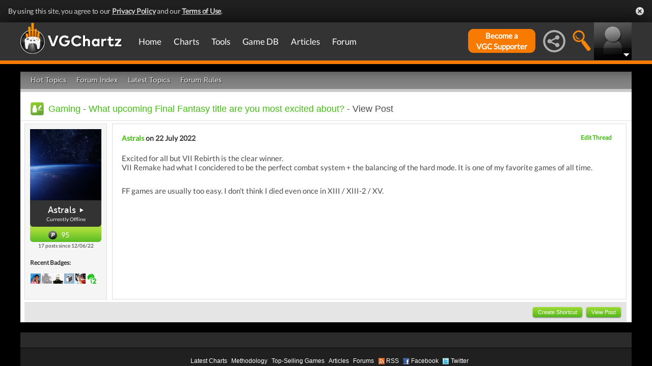

--- FILE ---
content_type: text/html; charset=UTF-8
request_url: https://gamrconnect.vgchartz.com/post.php?id=9391066
body_size: 19210
content:
<!DOCTYPE html>
<html id="XF" lang="en-US" dir="LTR" itemscope>
  <head>
    <title>What upcoming Final Fantasy title are you most excited about?</title>

    <base href="https://gamrconnect.vgchartz.com/" />    
		<meta content="text/html; charset=UTF-8" http-equiv="Content-type"/>
    <meta name="viewport" content="user-scalable=no, width=device-width, initial-scale=1.0" />    <meta name="apple-mobile-web-app-capable" content="yes" />
    <meta http-equiv="X-UA-Compatible" content="IE=Edge" />
    <meta http-equiv="Content-Security-Policy" content="upgrade-insecure-requests" />
    <meta name="google-site-verification" content="4J-ohFOExhky4T8zKx5Nz04hdjbaxo52B6qVrLlM8o0" />
	
    
	<link rel="apple-touch-icon" sizes="180x180" href="https://gamrconnect.vgchartz.com/favicons/apple-touch-icon.png?v=bORleoLrKj">
	<link rel="icon" type="image/png" sizes="32x32" href="https://gamrconnect.vgchartz.com/favicons/favicon-32x32.png?v=bORleoLrKj">
	<link rel="icon" type="image/png" sizes="192x192" href="https://gamrconnect.vgchartz.com/favicons/android-chrome-192x192.png?v=bORleoLrKj">
	<link rel="icon" type="image/png" sizes="16x16" href="https://gamrconnect.vgchartz.com/favicons/favicon-16x16.png?v=bORleoLrKj">
	<link rel="manifest" href="https://gamrconnect.vgchartz.com/favicons/site.webmanifest?v=bORleoLrKj">
	<link rel="mask-icon" href="https://gamrconnect.vgchartz.com/favicons/safari-pinned-tab.svg?v=bORleoLrKj" color="#5bbad5">
	<link rel="shortcut icon" href="https://gamrconnect.vgchartz.com/favicons/favicon.ico?v=bORleoLrKj">
	<meta name="msapplication-TileColor" content="#ffffff" />
	<meta name="msapplication-TileImage" content="https://gamrconnect.vgchartz.com/favicons/mstile-144x144.png?v=bORleoLrKj" />
	<meta name="msapplication-config" content="https://gamrconnect.vgchartz.com/favicons/browserconfig.xml?v=bORleoLrKj" />
	<meta name="theme-color" content="#ffffff" />
    <meta name="description" content="Excited for all but VII Rebirth is the clear winner. VII Remake had what I concidered to be the perfect combat system + the balancing of the hard..." />
	<meta name="keywords" content="What upcoming Final Fantasy title are you most excited about?" />
    <meta name="author" content="Astrals" />

    <!-- Google / Search Engine Tags -->
    <meta itemprop="name" content="What upcoming Final Fantasy title are you most excited about?" />
    <meta itemprop="description" content="Excited for all but VII Rebirth is the clear winner. VII Remake had what I concidered to be the perfect combat system + the balancing of the hard..." />

   <!-- To Do >
	 <link rel="canonical" href="">
	   
    <meta property="fb:page_id" content="">
    <meta property="og:image" content="">
    <meta property="og:url" content="">
    <meta property="og:site_name" content="">

    <meta name="twitter:card" content="summary">?
    <meta name="twitter:url" content="">
    <meta name="twitter:image" content="">
    <meta name="twitter:site" content="">
   -->

    <!-- Facebook Meta Tags -->
	<meta property="og:site_name" content="VGChartz" />
    <meta property="og:url" content="https://gamrconnect.vgchartz.com/post.php?id=9391066" />
    <meta property="og:type" content="article" />
    <meta property="og:title" content="What upcoming Final Fantasy title are you most excited about?" />
	<meta property="og:image" content="https://www.vgchartz.com/avatars/Astrals_425.png" />
    <meta property="og:description" content="Excited for all but VII Rebirth is the clear winner. VII Remake had what I concidered to be the perfect combat system + the balancing of the hard..." />


    <!-- Twitter Meta Tags -->
	<meta name="twitter:card" content="summary" />
	<meta name="twitter:creator" content="@VGChartz" />
    <meta name="twitter:title" content="What upcoming Final Fantasy title are you most excited about?" />
	<meta name="twitter:image" content="https://www.vgchartz.com/avatars/Astrals_425.png" />
    <meta name="twitter:description" content="Excited for all but VII Rebirth is the clear winner. VII Remake had what I concidered to be the perfect combat system + the balancing of the hard..." />
	
	<meta property="article:published_time" content="2022-07-22" />
	<meta property="article:modified_time" content="2022-07-22" />
	<meta property="article:section" content="article" />
	<meta property="article:tag" content="What upcoming Final Fantasy title are you most excited about?" />
	
  <link rel="stylesheet" href="https://www.vgchartz.com/assets/bootstrap3/css/bootstrap.min.css?assetVersion=1.99037"  type="text/css" />
  <link rel="stylesheet" href="https://www.vgchartz.com/assets/bootstrap3/css/bootstrap-theme.min.css?assetVersion=1.99037"  type="text/css" />     
  <link rel="stylesheet" href="https://www.vgchartz.com/assets/css/mocassin.css?assetVersion=1.99037"  type="text/css" />
  <link rel="stylesheet" href="https://www.vgchartz.com/assets/css/mocassin-r.css?assetVersion=1.99037"  type="text/css" />
  <link rel="stylesheet" href="https://www.vgchartz.com/assets/css/hover-min.css?assetVersion=1.99037"  type="text/css" />
  <link rel="stylesheet" href="https://www.vgchartz.com/articles/adminnew/assets/css/jquery.autocomplete.css?assetVersion=1.99037"  type="text/css" />
  <link rel="stylesheet" href="https://www.vgchartz.com/assets/css/jquery-1.12.0-rc.1-ui.css?assetVersion=1.99037"  type="text/css" />
	<link rel="stylesheet" href="https://www.vgchartz.com/assets/css/jquery-1.12.1-ui.css?assetVersion=1.99037"  type="text/css" />
  <link rel="stylesheet" href="https://www.vgchartz.com/assets/css/font-lato.css?assetVersion=1.99037"  type="text/css" />
  <link rel="stylesheet" href="https://www.vgchartz.com/assets/css/jPaginator.css?assetVersion=1.99037" type="text/css" />
  <link rel="stylesheet" href="https://www.vgchartz.com/assets/css/jquery.alerts.css?assetVersion=1.99037" type="text/css" />
  <link rel="stylesheet" href="https://www.vgchartz.com/assets/css/slidebars/slidebars.min.css?assetVersion=1.99037" type="text/css">
  <link rel="stylesheet" href="https://www.vgchartz.com/assets/css/gc-settings.css?assetVersion=1.99037" type="text/css" />
  <link rel="stylesheet" href="https://gamrconnect.vgchartz.com/gcadmin/assets/css/gc-admin.css?assetVersion=1.99037" type="text/css" />
  <link rel="stylesheet" href="https://www.vgchartz.com/assets/css/bootstrap-select.min.css?assetVersion=1.99037" type="text/css" />
  <link rel="stylesheet" href="https://www.vgchartz.com/assets/css/bootstrapSelect.css?assetVersion=1.99037" type="text/css" />
	<link rel="stylesheet" href="https://www.vgchartz.com/assets/css/bootstrap-datepicker3.standalone.css?assetVersion=1.99037" type="text/css" />
 	<link rel="stylesheet" href="https://www.vgchartz.com/assets/css/jquery.popr.css?assetVersion=1.99037" type="text/css" />
 	<link rel="stylesheet" href="https://www.vgchartz.com/assets/css/netliva_switch.css?assetVersion=1.99037" type="text/css" />
	<link rel="stylesheet" href="https://www.vgchartz.com/assets/css/colorbox.css?assetVersion=1.99037" type="text/css" />
	<link class="vgc-theme" data-css="gc-dashboard" rel="stylesheet" href="https://www.vgchartz.com/assets/css/gc-dashboard_standard.css?assetVersion=1.99037" type="text/css" />
  <link class="vgc-theme" data-css="scrolltabs" rel="stylesheet" href="https://www.vgchartz.com/assets/css/scrolltabs_standard.css?assetVersion=1.99037" type="text/css" />			
  <link class="vgc-theme" data-css="vgc-tabs" rel="stylesheet" href="https://www.vgchartz.com/assets/css/vgc-tabs_standard.css?assetVersion=1.99037" type="text/css" />
  <link class="vgc-theme" data-css="master-v3c" rel="stylesheet" href="https://www.vgchartz.com/assets/css/master-v3c_standard.css?assetVersion=1.99037" type="text/css" />
  <link class="vgc-theme" data-css="gc-forums" rel="stylesheet" href="https://www.vgchartz.com/assets/css/gc-forums_standard.css?assetVersion=1.99037" type="text/css" />
  <link class="vgc-theme" data-css="gc-forums-responsive" rel="stylesheet" href="https://www.vgchartz.com/assets/css/gc-forums-responsive_standard.css?assetVersion=1.99037" type="text/css" />
  <link class="vgc-theme" data-css="main" rel="stylesheet" href="https://www.vgchartz.com/assets/css/main_standard.css?assetVersion=1.99037" type="text/css" />
  <link class="vgc-theme" data-css="gc-master" rel="stylesheet" href="https://www.vgchartz.com/assets/css/gc-master_standard.css?assetVersion=1.99037" type="text/css" />
  <link class="vgc-theme" data-css="gc-master-responsive" rel="stylesheet" href="https://www.vgchartz.com/assets/css/gc-master-responsive_standard.css?assetVersion=1.99037" type="text/css" />
  <link class="vgc-theme" data-css="hpSalesBox-v2" rel="stylesheet" href="https://www.vgchartz.com/assets/css/hpSalesBox-v2_standard.css?assetVersion=1.99037" type="text/css" />
	<link rel="stylesheet" href="https://www.vgchartz.com/assets/css/ui-lightness/jquery-ui-1.8.1.custom.css" type="text/css" />
  <link rel="stylesheet" href="https://www.vgchartz.com/assets/css/global_footer.css?assetVersion=1.99037" type="text/css" />
    <style>
      .spoiler {
        border: 1px solid #ff0000;
        background-color: #f5f5f5;;
        border-radius: 5px;
        margin-top: 5px;
        margin-bottom: 5px;
      }
      .spoiler:hover {
        background-color: white;
      }
      .spoiler-toggle {
        font-weight: bold;
        cursor: default;
        padding: 5px;
        font-size: 12px;
        color: #ff0000;
      }
      .spoiler-text {
        padding: 5px;
      }
    </style>
</head>


  <body >
      <!--scripts. Adverts AND adson. -->
      <!-- Venatus Market Ad-Manager (vgchartz.com) -->
      <script>
          (function(){
              document.write("<div id='vmv3-ad-manager' style='display:none'></div>");
              document.getElementById("vmv3-ad-manager").innerHTML="<iframe id='vmv3-frm' src='javascript:\"<html><body></body></html>\" width='0' height='0' data-mode='scan' data-site-id='5b11330346e0fb00017cd841'></iframe>";
              var a=document.getElementById("vmv3-frm");
              a=a.contentWindow?a.contentWindow:a.contentDocument;
              a.document.open();
              a.document.write("<script src='https://hb.vntsm.com/v3/live/ad-manager.min.js' type='text/javascript' async>" + "</scr" + "ipt>");
              a.document.close();
          })();
      </script>
      <!-- / Venatus Market Ad-Manager (vgchartz.com) -->	  
      <script src="https://www.vgchartz.com/assets/js/urchin.js"></script>
      <script>
          _uacct = "UA-2243248-1";
          urchinTracker();
      </script>
	  
      <script>
          var _qevents = _qevents || [];
          (function() {
              var elem = document.createElement("script");
              elem.src = (document.location.protocol == "https:" ? "https://secure" : "http://edge") + ".quantserve.com/quant.js";
              elem.async = true;
              elem.type = "text/javascript";
              var scpt = document.getElementsByTagName("script")[0];
              scpt.parentNode.insertBefore(elem, scpt);
          })();
          _qevents.push({
              qacct:"p-caA2vpL1Ek8_c"
          });
      </script>
	  
      <script>
          var _comscore = _comscore || [];
          _comscore.push({ c1: "2", c2: "6035334" });
          (function() {
              var s = document.createElement("script"), el = document.getElementsByTagName("script")[0]; 
	            s.async = true;
              s.src = (document.location.protocol == "https:" ? "https://sb" : "http://b") + ".scorecardresearch.com/beacon.js";
              el.parentNode.insertBefore(s, el);
          })();
      </script>
	  
      <script src="https://www.vgchartz.com/assets/js/vgcfunctions.js?assetVersion=1.99037"></script>
      <script src="https://www.vgchartz.com/assets/js/functions_v4.js?assetVersion=1.99037"></script>
      <script src="https://www.vgchartz.com/assets/js/jquery-3.4.1.min.js"></script>
       	
      <script>
	        jQuery.browser = {};
	  	    (function () {
	  	        jQuery.browser.msie = false;
	  	        jQuery.browser.version = 0;
	  	        if (navigator.userAgent.match(/MSIE ([0-9]+)\./)) {
	  	            jQuery.browser.msie = true;
	  	            jQuery.browser.version = RegExp.$1;
	  	        }
	  	    })();
	    </script>
	
      <script src="https://www.vgchartz.com/assets/bootstrap3/js/bootstrap.min.js?assetVersion=1.99037"></script>
			<script src="https://www.vgchartz.com/assets/js/jquery-1.12.1-ui.js?assetVersion=1.99037"></script>	 
      <script src="https://www.vgchartz.com/assets/js/fontawesome.js?assetVersion=1.99037"></script>
      <script src="https://www.vgchartz.com/assets/js/jquery.alerts.js?assetVersion=1.99037"></script>
      <script src="https://www.vgchartz.com/assets/js/autoresize.jquery.min.js?assetVersion=1.99037"></script>
      <script src="https://www.vgchartz.com/assets/js/jPaginator.min.js?assetVersion=1.99037"></script>
      <script src="https://www.vgchartz.com/assets/js/mocassin.js?assetVersion=1.99037"></script> 
      <script src="https://www.vgchartz.com/assets/js/tinymce/js/tinymce/jquery.tinymce.min.js?assetVersion=1.99037"></script>
			<script src="https://www.vgchartz.com/assets/js/jquery.validate.min.js?assetVersion=1.99037"></script> 
			
      <script src="https://www.vgchartz.com/assets/js/sweetalert.min.js"></script>
      <script src="https://www.vgchartz.com/assets/js/jquery-migrate-3.3.0.min.js"></script>
      <script src="https://www.vgchartz.com/assets/js/jquery.popr.js?assetVersion=1.99037"></script>
	    <script src="https://www.vgchartz.com/assets/js/jquery.tools.min.js?assetVersion=1.99037"></script>
	    <script src="https://www.vgchartz.com/assets/js/jquery.scrolltabs.js?assetVersion=1.99037"></script>
      <script src="https://www.vgchartz.com/assets/js/jquery.mousewheel.js?assetVersion=1.99037"></script>
			<script src="https://www.vgchartz.com/assets/js/bootstrap-select.js?assetVersion=1.99037"></script>
			<script src="https://www.vgchartz.com/assets/js/bootstrap-datepicker.min.js?assetVersion=1.99037"></script>
			<script src="https://www.vgchartz.com/assets/js/netliva_switch.js?assetVersion=1.99037"></script>

      <script>
        $(document).ready(function(){  var didScroll;
					var lastScrollTop = 0;
					var delta = 5;
					var navbarHeight = $("#additional_news").outerHeight();

					$(".mainOutsideContainer").scroll(function(event){
					  didScroll = true;
					});

					setInterval(function() {
					  if (didScroll) {
					    hasScrolled();
					    didScroll = false;
					  }
					}, 250);

					function hasScrolled() {
				    var st = $(".mainOutsideContainer").scrollTop();
						var adheight = $("#topAdContainer").css("height");
						if (typeof adheight == "undefined")
						  adheight=0;
            var margintop="-" + (parseInt($("#mainContainerSub").css("margin-top")) + parseInt(adheight) + 15) + "px";
				    // Make sure they scroll more than delta
				    if(Math.abs(lastScrollTop - st) <= delta)
				        return;
  
				    // If they scrolled down and are past the navbar, add class .nav-up.
				    // This is necessary so you never see what is "behind" the navbar.
						if (st <= 70) {
						  $("#additional_news").removeClass("news-scroll-up").addClass("news-scroll-down");
							$("#content").css("padding-top","5px");
							$(".news-scroll-down").css("margin-top", "auto");
						}
						else {
						  if (st > lastScrollTop) {
							  //scrolling down								
								$("#additional_news").removeClass("news-scroll-up").addClass("news-scroll-down");
			          $("#content").css("padding-top","5px");
								$(".news-scroll-down").css("margin-top", "auto");
							}
							else {
								//else, scrolling up
								//fixed position because we are scrolling up 
							  $("#additional_news").removeClass("news-scroll-down").addClass("news-scroll-up");
								$("#content").css("padding-top","125px");
								
								$(".news-scroll-up").css("margin-top", margintop);
						  }
						}
						if ($(".news-scroll-up").length)
						  $(".news-scroll-up").width($("#content").width());  
		
				    lastScrollTop = st;
					}		$("#mobile-menu-icon").on("click", function(){
              $("#mainMenu").toggleClass("visible");
          });
          $(".hasSubMenu").on("click", function(){
              if ($("#mainMenu").hasClass("visible")) {
                  $(this).parent().toggleClass("hover");
                  if ($(this).hasClass("no-heading")){
                      $(this).parent().children().find("div.links").toggleClass("hover");
                  }
              }
          });
          $(".subMenu .heading>a").on("click", function(){
              console.log($(this).parent().parent().children("div.links").html());
              $(this).parent().parent().children("div.links").toggleClass("hover");
          });
          $("#buddyTabsList").find("a").click(function (e) {
              e.preventDefault();
              $(this).tab("show");
          });
          $("#buddyIconImg").on("click", function(){
              console.log("viewport", $(window).width());
              if ($(window).width() < 992){
                  $("#buddyContainer").removeClass("detached narrow").css("top", "inherit").css("left", "inherit");
                  console.log($("#buddyContainer").css("top"));
                  $("#detach-buddy").removeClass("fa-times").addClass("fa-external-link");
              }
          });
          $("#detach-buddy").on("click", function(){
              $detachButton = $(this);
              $buddyContainer = $("#buddyContainer");
              $buddyContainer.toggleClass("detached");
              $("#mainContainerSub").toggleClass("detached");
              $("#buddyIconBox").toggleClass("detached");
              if ($buddyContainer.hasClass("detached")){
                  $buddyContainer.addClass("narrow");
                  $buddyContainer.attr("style", "top: 90px;");
                  $detachButton.removeClass("fa-external-link").addClass("fa-times");
              } else {
                  $buddyContainer.attr("style", "");
                  $buddyContainer.removeClass("narrow");
                  $detachButton.removeClass("fa-times").addClass("fa-external-link");
              }
              save_position();
          });
          $("#buddy-size").on("click", function(){
              $(this).parents("#buddyContainer").toggleClass("narrow");
              save_position();
          });
          $("#buddyContainer").find(".buddyHeader").on("mousedown", function(e) {
              $buddyBox = $(this).parent();
              oldLeft = e.pageX;
              oldTop = e.pageY;
              oldElementLeft = $(".buddyHeader").offset().left;
              oldElementTop = $(".buddyHeader").offset().top;
              if ($buddyBox.hasClass("detached")) {
                  $buddyBox.addClass("draggable").on("mousemove", function (e) {
                      offsetLeft = oldLeft - e.pageX;
                      offsetTop = oldTop - e.pageY;

                      $(".draggable").offset({
                          top: oldElementTop - offsetTop,
                          left: oldElementLeft - offsetLeft
                      }).on("mouseup", function () {
                          $buddyBox.removeClass("draggable");
                          $buddyBox.unbind();
                      });
                  });
              }
              e.preventDefault();
          }).on("mouseup", function() {
              $(".draggable").unbind();
              $(".draggable").removeClass("draggable");
              save_position();
          });
          $("#socialMediaIconBox").on("click", function(){
              $("#subBar").hide();
              $("#subBarSearch").hide();
              $("#subBarSocial").slideDown(500);
          });
          $("#searchIconBox").on("click", function(){
              $("#subBar").hide();
              $("#subBarSocial").hide();
              $("#subBarSearch").slideDown(500);
          });
					
					$("#blue-theme").on("click", function(){
						$(".vgc-theme").each(function() {
							cssFile=$(this).data("css");
							cssBClass=cssFile + "_blue";
							cssDClass=cssFile + "_dark";
							if ($("." + cssBClass).length > 0)
                $("." + cssBClass).prop("disabled", false);
							else {
								cssPath=$(this).attr("href");
								cssPath=cssPath.substr(0, cssPath.lastIndexOf("/")) + "/";                                
							  $("<link class='" + cssBClass + "' href='" + cssPath + cssFile + "_blue.css?assetVersion=1.99037' rel='stylesheet'>").appendTo("head"); 
							}
							if ($("." + cssDClass).length > 0)
							  $("." + cssDClass).prop("disabled", true);
						});
						$("#searchIconBox img").attr("src", "https://www.vgchartz.com/assets/images/search-icon_blue.png");
						if($(".shipchart_3ds").length)
						  $(".shipchart_3ds").attr("src", "https://www.vgchartz.com//images/3DS_console.png");
						$.ajax({
							type: "GET",
							url: "https://www.vgchartz.com/assets/includes/responsive/set_sitetheme.php", 
							data: {sitetheme: 2},
							dataType: "jsonp"
						});
					});
					
					$("#dark-theme").on("click", function(){
						$(".vgc-theme").each(function() {
							cssFile=$(this).data("css");
							cssBClass=cssFile + "_blue";
							cssDClass=cssFile + "_dark";
							if ($("." + cssDClass).length > 0)
                $("." + cssDClass).prop("disabled", false);
							else {
								cssPath=$(this).attr("href");
								cssPath=cssPath.substr(0, cssPath.lastIndexOf("/")) + "/";                            
							  $("<link class='" + cssDClass + "' href='" + cssPath + cssFile + "_dark.css?assetVersion=1.99037' rel='stylesheet'>").appendTo("head");
							}
							if ($("." + cssBClass).length > 0)
							  $("." + cssBClass).prop("disabled", true);
						});
						$("#searchIconBox img").attr("src", "https://www.vgchartz.com/assets/images/search-icon.png");
						if($(".shipchart_3ds").length)
						  $(".shipchart_3ds").attr("src", "https://www.vgchartz.com//images/3DS_console_dark.png");
						$.ajax({
							type: "GET",
							url: "https://www.vgchartz.com/assets/includes/responsive/set_sitetheme.php", 
							data: {sitetheme: 1},
							dataType: "jsonp"
						});
					});
					
					$("#standard-theme").on("click", function(){
						$(".vgc-theme").each(function() {
							cssFile=$(this).data("css");
							cssBClass=cssFile + "_blue";
							cssDClass=cssFile + "_dark";							
							if ($("." + cssDClass).length > 0)
                $("." + cssDClass).prop("disabled", true);
							if ($("." + cssBClass).length > 0)
                $("." + cssBClass).prop("disabled", true);	
						});	
						$("#searchIconBox img").attr("src", "https://www.vgchartz.com/assets/images/search-icon.png");
						if($(".shipchart_3ds").length)
						  $(".shipchart_3ds").attr("src", "https://www.vgchartz.com//images/3DS_console.png");
						$.ajax({
							type: "GET",
							url: "https://www.vgchartz.com/assets/includes/responsive/set_sitetheme.php", 
							data: {sitetheme: 0},
							dataType: "jsonp"
						});				
				  });
											
          $(window).resize(function() {
              lineLoop("lines", 5);
          });		
        
          $(function(){
              $(".spoiler-text").hide();
              $(".spoiler-toggle").click(function(){
                  $(this).next().toggle();
              }); // end spoiler-toggle
          }); // end function
					        
          function save_position(){
              detached = ($("#buddyContainer").hasClass("detached")) ? 1 : 0;
              narrow = ($("#buddyContainer").hasClass("narrow")) ? 1 : 0;
              topPosition = $("#buddyContainer").css("top");
              leftPosition = $("#buddyContainer").css("left");
              $.ajax({
                  method: "post",
                  url: "https://gamrconnect.vgchartz.com/assets/handlers/save_position.php",
                  data: ({
                      "userid" : 0,
                      "detached" : detached,
                      "narrow" : narrow,
                      "topPosition" : topPosition,
                      "leftPosition" : leftPosition
                  }),
                  success: function(data) {
                    //Nothing
                  }
              });
          }
					
          function calculateLineCount(element, i) {
              var textHeight = element.css("height")
              document.getElementById("figcaption" + i.toString()).style.bottom= (textHeight);
              return true
          }
	
          function lineLoop(elementId, num) {
              for (i=0; i < num; i++) {
                  elem=elementId + i.toString();
                  if (document.getElementById(elem)!=null) {
                      calculateLineCount($("#" + elem), i);
                  }
              }
          }
		
          //#lines are used in "top 5" articles heading on front page
          //function is used to calculate number of lines based upon height
          lineLoop("lines", 5);

          //this functionality allows for any <th> heading to become "sortable"
          var getCellValue = function(tr, idx){ 
              return tr.children[idx].dataset.value || tr.children[idx].innerText || tr.children[idx].textContent; 
          };
          var comparer = function(idx, asc) { 
              return function(a, b) {
                  return function(v1, v2) {
                      return v1 !== "" && v2 !== "" && !isNaN(v1) && !isNaN(v2) ? v1 - v2 : v1.toString().localeCompare(v2);
                  }(getCellValue(asc ? a : b, idx), getCellValue(asc ? b : a, idx));
              }
          };
					
          // do the work...
          Array.prototype.slice.call(document.querySelectorAll("th")).forEach(function(th) { 
              th.addEventListener("click", function() {
                  var table = th.parentNode
                  while(table.tagName.toUpperCase() != "TABLE") 
                      table = table.parentNode;
                  Array.prototype.slice.call(table.querySelectorAll("tr:nth-child(n+2)"))
                  .sort(comparer(Array.prototype.slice.call(th.parentNode.children).indexOf(th), this.asc = !this.asc))
                  .forEach(function(tr) { 
                      table.appendChild(tr) 
                  });
              })
          });
						
        }); // end document ready			
    </script><div class="notification-banner" data-banner-type="ccpa">                        
	<div class="notification-banner-inner">               
		<span class="notification-banner-text">By using this site, you agree to our 
			<a href="https://www.beta.vgchartz.com/privacy-policy.php">Privacy Policy</a> and our 
			<a href="https://www.beta.vgchartz.com/terms-of-use.php">Terms of Use</a>.
		</span>                        
		<a class="notification-banner-close">Close</a>                    
	</div>
</div>
<script>
	$(document).ready(function(){
	  $(".notification-banner-close").on("click", function (e){
			$.ajax({
			  url: "https://www.vgchartz.com/assets/includes/responsive/notification_ack.php",
			  dataType: "jsonp"
			});			
	    $(".notification-banner").css("display", "none");
	  });
	});
</script>

 
    <noscript>
        <div style="display:none;">
        <img src="//pixel.quantserve.com/pixel/p-caA2vpL1Ek8_c.gif" style="border: 0;" height="1" width="1" alt="Quantcast"/>
        </div>
    </noscript>
    <noscript>
        <img src="https://b.scorecardresearch.com/p?c1=2&c2=6035334&cv=2.0&cj=1" />
    </noscript>

<div id="topNav">
        <style>

    div.scroll {
        overflow-x: scroll;
        overflow-y: hidden;
    }
    </style>

    <div class="container-fluid" id="menuContainer">
        <div id="menuSubContainer">
            <div class="table-layout" id="menu">
                <div class="table-cell fixed-width-205">
                    <a href="https://www.vgchartz.com/"><img src="https://www.vgchartz.com/assets/images/vgchartz-logo-horizontal.png" alt="horizontal logo" id="logo-horizontal" /></a>
                    <a href="https://www.vgchartz.com/"><img src="https://www.vgchartz.com/assets/images/vgchartz-logo-only.png" alt="logo" id="logo-only" /></a>
                </div>
                <div class="table-cell">
                    <div id="mobile-menu-icon-box" role="navigation">
		            <img src="https://www.vgchartz.com/assets/images/menu-icon.png" alt="menu icon" id="mobile-menu-icon" />
		    </div>
                    <div id="mainMenuContainer"><ul id="mainMenu" class="nav" role="navigation">
                            <li><a href="https://gamrconnect.vgchartz.com/">Home</a></li>
                            <li>
                                <a href="https://www.vgchartz.com/analysis/platform_totals/	                                " class="hasSubMenu">Charts</a>

				
                                <div class="subMenuArrow"><img src="https://www.vgchartz.com/assets/images/sub-menu-arrow.gif" alt="menu arrow" /></div>
                                <div class="subMenuWrapper charts">
                                    <div class="subMenu table-layout">
                                        <div class="table-row">
                                            <div class="heading table-cell-desktop" role="navigation">
                                                <a href="#">Latest Charts</a>
                                            </div>
                                            <div class="col-md-12 links first">
                                                <div class="row">
                                                    <div class="col-md-6">
                                                        <ul>
                                                            <li><a href="https://www.vgchartz.com/tools/hw_date.php">Hardware</a></li>
                                                        </ul>
                                                    </div>
                                                    <div class="col-md-6">
                                                        <ul>
                                                            <li><a href="https://www.vgchartz.com/articles/?category_story=Latest+Charts">Software</a></li>
                                                        </ul>
                                                    </div>
                                                </div>
                                            </div>
                                        </div>
                                        <div class="table-row">
                                            <div class="heading table-cell-desktop" role="navigation">
                                                <a href="#">Platform Totals</a>
                                            </div>
                                            <div class="links col-md-12">
                                                <ul>
                                                    <li><a href="https://www.vgchartz.com/charts/platform_totals/Hardware.php/">Hardware</a></li>
                                                    <li><a href="https://www.vgchartz.com/charts/platform_totals/Software.php/">Software</a></li>
                                                    <li><a href="https://www.vgchartz.com/charts/platform_totals/TieRatio.php/">Tie-Ratio</a></li>
                                                </ul>
                                            </div>
                                        </div>
                                        <div class="table-row">
                                            <div class="heading table-cell-desktop" role="navigation">
                                                <a href="#">Software</a>
                                            </div>
                                            <div class="links col-md-12">
                                                <ul>
                                                    <li><a href="https://www.vgchartz.com/gamedb/">Game Totals</a></li>
                                                </ul>
                                            </div>
                                        </div>
                                        <div class="table-row">
                                            <div class="heading table-cell-desktop" role="navigation">
                                                <a href="#">Legacy</a>
                                            </div>
                                            <div class="links col-md-12">
                                                <div class="row">
                                                    <div class="col-md-6">
                                                        <ul>
                                                            <li><a href="https://www.vgchartz.com/weekly/">Weekly Chart Index</a></li>
                                                            <li><a href="https://www.vgchartz.com/yearly/">Yearly Chart Index</a></li>
                                                        </ul>
                                                    </div>
                                                    <div class="col-md-6">
                                                        <ul>
                                                            <li><a href="https://www.vgchartz.com/preorders/">Pre-order Chart Index</a></li>
                                                        </ul>
                                                    </div>
                                                </div>
                                            </div>
                                        </div>
                                    </div>
                                </div>
                            </li>
                            <li>
<a href="https://www.vgchartz.com/tools/hw_date.php                                " class="hasSubMenu no-heading">Tools</a>
                                <div class="subMenuArrow"><img src="https://www.vgchartz.com/assets/images/sub-menu-arrow.gif" alt="menu arrow"  /></div>
                                <div class="subMenuWrapper tools">
                                    <div class="subMenu table-layout">
                                        <div class="table-row">
                                            <div class="col-md-12 links first">
                                                <ul>
                                                    <li><a href="https://www.vgchartz.com/tools/hw_date.php">Hardware by Date</a></li>
                                                    <li><a href="https://www.vgchartz.com/tools/hw_yoy.php">Hardware Year-on-Year</a></li>
                                                    <li><a href="https://www.vgchartz.com/tools/game_comparison.php">Game Comparison</a></li>
                                                    <li><a href="https://www.vgchartz.com/predictions/index.php">Prediction League</a></li>
                                                </ul>
                                            </div>
                                        </div>
                                    </div>
                                </div>
                            </li>
                            <li>
<a href="https://www.vgchartz.com/gamedb/                                " class="hasSubMenu">Game&nbsp;DB</a>
                                <div class="subMenuArrow"><img src="https://www.vgchartz.com/assets/images/sub-menu-arrow.gif" alt="menu arrow" /></div>
                                <div class="subMenuWrapper gameDB">
                                    <div class="subMenu table-layout">
                                        <div class="table-row">
                                            <div class="heading table-cell-desktop" role="navigation">
                                                <a href="#">Games</a>
                                            </div>
                                            <div class="col-md-12 links first">
                                                <div class="row">
                                                    
																	                <div class="col-md-6">
																	                    <ul>
                                                        </ul>
                                                    </div>                                                </div>
                                                <div class="row">
                                                    <div class="col-md-12 seeAll">
                                                        <a href="https://www.vgchartz.com/gamedb/">See All Games</a>
                                                    </div>
                                                </div>
                                            </div>
                                        </div>
                                        <div class="table-row">
                                            <div class="heading table-cell-desktop" role="navigation">
                                                <a href="#">Platforms</a>
                                            </div>
                                            <div class="links col-md-12">
                                                <div class="row">
                                                    <div class="col-md-6">
                                                        <ul>
                                                            <li><a href="https://www.vgchartz.com/games/games.php?console=NS2">Nintendo Switch 2</a></li>
                                                            <li><a href="https://www.vgchartz.com/games/games.php?console=PS5">PlayStation 5</a></li>
                                                            <li><a href="https://www.vgchartz.com/games/games.php?console=XS">Xbox Series X/S</a></li>
																														<li>&nbsp;</li>
                                                        </ul>
                                                    </div>
                                                    <div class="col-md-6">
                                                        <ul>
                                                            <li><a href="https://www.vgchartz.com/games/games.php?console=NS">Nintendo Switch</a></li>
                                                            <li><a href="https://www.vgchartz.com/games/games.php?console=PS4">PlayStation 4</a></li>
                                                            <li><a href="https://www.vgchartz.com/games/games.php?console=XOne">Xbox One</a></li>
                                                        </ul>
                                                    </div>
                                                </div>
                                                <div class="row">
                                                    <div class="col-md-12 seeAll">
                                                        <a href="https://www.vgchartz.com/analysis/platform_totals/">See All Platforms</a>
                                                    </div>
                                                </div>
                                            </div>
                                        </div>
                                        <div class="table-row">
                                            <div class="heading table-cell-desktop" role="navigation">
                                                <a href="#">Quick Links</a>
                                            </div>
                                            <div class="links col-md-12">
                                                <div class="row">
                                                    <div class="col-md-6">
                                                        <ul>
                                                            <li><a href="https://www.vgchartz.com/games/games.php?order=Popular">Popular Games</a></li>
                                                            <li><a href="https://www.vgchartz.com/games/games.php?order=Upcoming">Upcoming Releases</a></li>
                                                        </ul>
                                                    </div>
                                                    <div class="col-md-6">
                                                        <ul>
                                                            <li><a href="https://www.vgchartz.com/games/games.php?order=VGChartzScore">Top Rated</a></li>
                                                            <li><a href="https://www.vgchartz.com/games/games.php?order=LastAdded">Recently Added</a></li>
                                                        </ul>
                                                    </div>
                                                </div>
                                            </div>
                                        </div>
                                    </div>
                                </div>
                            </li>
                            <li>
<a href="https://www.vgchartz.com/articles/                                " class="hasSubMenu no-heading">Articles</a>
                                <div class="subMenuArrow"><img src="https://www.vgchartz.com/assets/images/sub-menu-arrow.gif" alt="menu arrow" /></div>
                                <div class="subMenuWrapper articles">
                                    <div class="subMenu table-layout">
                                        <div class="table-row">
                                            <div class="col-md-12 links first">
                                                <div class="row">
                                                    <div class="col-md-6">
                                                        <ul>
                                                            <li><a href="https://www.vgchartz.com/articles/?category_story=Article">Articles</a></li>
                                                            <li><a href="https://www.vgchartz.com/articles/?category_story=News">News</a></li>
                                                            <li><a href="https://www.vgchartz.com/articles/?category_story=Preview">Previews</a></li>
                                                            <li><a href="https://www.vgchartz.com/articles/?category_story=Latest+Charts">Charts</a></li>
                                                        </ul>
                                                    </div>
                                                    <div class="col-md-6">
                                                        <ul>
                                                            <li><a href="https://www.vgchartz.com/articles/?category_story=Review">Reviews</a></li>
                                                            <li><a href="https://www.vgchartz.com/articles/?category_story=User+Review">User Reviews</a></li>
                                                            <li><a href="https://www.vgchartz.com/articles/?category_story=Sales">Sales</a></li>
                                                            <li><a href="https://www.vgchartz.com/staff.php">Staff</a></li>
                                                        </ul>
                                                    </div>
                                                </div>
                                                <div class="row">
                                                    <div class="col-md-12 seeAll">
                                                        <a href="https://www.vgchartz.com/articles/">See all articles</a>
                                                    </div>
                                                </div>
                                            </div>
                                        </div>
                                    </div>
                                </div>
                            </li>
                            <li>
<a href="https://gamrconnect.vgchartz.com/forum-index.php#content                                " class="hasSubMenu">Forum</a>
                                <div class="subMenuArrow"><img src="https://www.vgchartz.com/assets/images/sub-menu-arrow.gif" alt="menu arrow" /></div>
                                <div class="subMenuWrapper forums">
                                    <div class="subMenu table-layout">
                                                                                <div class="table-row">
                                            <div class="heading table-cell-desktop" role="navigation">
                                                <a href="#">Members</a>
                                            </div>
                                            <div class="links col-md-12">
                                                <div class="row">
                                                    <div class="col-md-6">
                                                        <ul>
                                                            <li><a href="https://gamrconnect.vgchartz.com/members/">Browse Members</a></li>
                                                            <li><a href="https://gamrconnect.vgchartz.com/badges/">Badges</a></li>
                                                        </ul>
                                                    </div>
                                                    <div class="col-md-6">
                                                        <ul>
                                                            <li><a href="https://gamrconnect.vgchartz.com/leaderboard/">Badge Leaderboard</a></li>
                                                        </ul>
                                                    </div>
                                                </div>
                                            </div>
                                        </div>
                                        <div class="table-row">
                                            <div class="heading table-cell-desktop" role="navigation">
                                                <a href="#">Forums</a>
                                            </div>
                                            <div class="links col-md-12">
                                                <div class="row">
                                                    <div class="col-md-6">
                                                        <ul>
                                                            <li><a href="https://gamrconnect.vgchartz.com/forums.php#content">Hot Topics</a></li>
                                                            <li><a href="https://gamrconnect.vgchartz.com/forum-index.php#content">Forum Index</a></li>
                                                            <li><a href="https://gamrconnect.vgchartz.com/latest-topics.php#content">Latest Topics</a></li>
                                                        </ul>
                                                    </div>
                                                    <div class="col-md-6">
                                                        <ul>
                                                                                                                        <li><a href="https://gamrconnect.vgchartz.com/thread.php?id=247191#content">Forum Guidelines</a></li>
                                                        </ul>
                                                    </div>
                                                </div>
                                            </div>
                                        </div>
                                    </div>
                                </div>
                            </li>
                                                    </ul></div> <!-- end Div -->
                </div> <!-- table cell -->
                <div class="table-cell fixed-width-410">
                                            <div id="avatarBox">
                            <div id="avatarImg">
                                <a href="https://www.vgchartz.com/register.php"><img src="https://www.vgchartz.com/avatars/default.jpg" alt="default" /></a>
                            </div>
                            <div id="avatarOverlay"></div>	
                            <div id="userOptionBox">
		
                                <div id="menu_sub_content">
                                    <h4>Existing User Log In</h4>
                                    <form action="https://www.vgchartz.com/login.php" method="POST">
                                        <div class="network_login_text">Username:</div>
                                        <input class="network_login_input" type="text" name="l_username" />
                                        <div class="addClear"></div>
                                        <div class="network_login_text">Password:</div>
                                        <input class="network_login_input" type="password" name="l_password" />
                                        <div class="addClear"></div>
                                        <input type="submit" id="login_button" value="Log in" style="width: 60px; float: right;" />
                                    </form>
                                    <div class="addClear"></div>
                                    <button onClick="location.href='https://www.vgchartz.com/lostpass.php'" id="lost_password_network">Lost password?</button>
                                    <div class="addClear"></div>
                                    <div class="addClear"></div>
                                    <hr style="margin-top: 15px; margin-bottom: 20px;" />
                                    <h4>New User Registration</h4>
                                    <div style="float: left; position: relative;">
                                        <div class="header_avatar_thumbnail" style="max-width: 80px;"><a href="https://www.vgchartz.com/register.php"><img src="https://www.vgchartz.com/avatars/default_80x.jpg" alt="default" /></a></div>
                                    </div>

                                    <div style="float: right; width: 125px;">
                                        <div id="header_username_flag">
                                            <img src="https://www.vgchartz.com/assets/images/network_menu/username_arrow2.gif" alt="menu arrow" /><a href="https://www.vgchartz.com/register.php" id="header_username_link">Sign up today!</a>
                                        </div>
                                        <div class="addClear"></div>
                                        <div style="float: right; margin-top:10px">Register for a free account to gain full access to the VGChartz Network and join our thriving community.</div>
                                        <div class="addClear"></div>
                                        <button onClick="location.href='https://www.vgchartz.com/register.php'" id="get_started_network">Get Started</button>
                                        <div class="addClear"></div>
                                    </div>
                                    <div class="addClear"></div>
                                </div>
                            </div>
                        </div>
                                            <div id="searchIconBox"><img style="width:44px;" src="https://www.vgchartz.com/assets/images/search-icon.png" title="Search" alt="search" /></div>
                                          <div id="socialMediaIconBox"><img src="https://www.vgchartz.com/assets/images/social-media-icon.png" title="Social Media" alt="social media" /></div>
                    <div id="supporterBox"><a href="https://www.vgchartz.com/supporters.php">Become a<br/>VGC Supporter</a></div>                </div>
            </div>
        </div>

    </div>
    <div class="container-fluid" id="subBar">
    </div>        <div id="extraBarsWrapper">
        <div class="container-fluid" id="subBarSocial">
            <div id="menuSubContainer">
                <ul id="socialMedia">
                    <li><a href="https://feeds.feedburner.com/VGChartz" target="_blank"><img src="https://www.vgchartz.com/assets/images/rss-white.png" /></a></li>
                    <li><a href="https://www.facebook.com/VGChartz" target="_blank"><img src="https://www.vgchartz.com/assets/images/facebook-white.png" /></a></li>
                    <li><a href="https://plus.google.com/+Gamrreview/posts" target="_blank"><img src="https://www.vgchartz.com/assets/images/google-plus-white.png" /></a></li>
                    <li><a href="https://twitter.com/VGChartz" target="_blank"><img src="https://www.vgchartz.com/assets/images/twitter-white.png" /></a></li>
                </ul>
            </div>
        </div>
        <div class="container-fluid" id="subBarSearch">
            <div id="menuSubContainer" class="right">
                <div>
                    <form action="https://gamrconnect.vgchartz.com/search.php" method="get">
                        <input type="radio" name="s" id="searchTypeGames" value="games" checked="checked"><label for="searchTypeGames">&nbsp;Games</label>
                        <input type="radio" name="s" id="searchTypeUsers" value="users"><label for="searchTypeUsers">&nbsp;Users</label>
                        <input type="radio" name="s" id="searchTypeTopics" value="topics"><label for="searchTypeTopics">&nbsp;Topics</label>
                        <input type="text" name="q" id="master_search" placeholder="Search for user, game, topic...">&nbsp;
                        <input type="submit" name="submitSearch" id="submitSearch" value="Go">
                    </form>
                </div>
            </div>
        </div>
    </div>    </div>
	
<div class="mainOutsideContainer" style="flex: 1; overflow: auto!important;">

<div class="container-fluid" id="mainContainer">

            <div id="topAdContainer">
            <!-- 728_tag -->
<!-- Venatus Market Placement (VGChartz - Rich Media - 1x1) -->
<div class="vm-placement" data-id="5b11337246e0fb00011b4251" style="display:none"></div>
<!-- / Venatus Market Placement (VGChartz - Rich Media - 1x1) -->

<center>
<!-- Venatus Market Placement (VGChartz - 728x90 Dynamic - 728x90, 970x250, 970x90) -->
<div class="vm-placement" data-id="5b1133c846e0fb0001aa0bcd"></div>
<!-- / Venatus Market Placement (VGChartz - 728x90 Dynamic - 728x90, 970x250, 970x90) -->
</center>


        </div>
        <div id="mainContainerSub" class="page_forum page_forum_report">
    <div id="user_nav_wrap">
    	<ul id="user_nav">
        	<li id="forum_hot_topics">
            	<a href="https://gamrconnect.vgchartz.com/forums.php#content">Hot Topics</a>
            	<img src="https://www.vgchartz.com/assets/images/user_nav_current_arrow.png" alt="" class="current_section_arrow" />
            </li>
            <li id="forum_index">
            	<a href="https://gamrconnect.vgchartz.com/forum-index.php#content">Forum Index</a>
            	<img src="https://www.vgchartz.com/assets/images/user_nav_current_arrow.png" alt="" class="current_section_arrow" />
            </li>
            <li id="forum_latest_topics">
            	<a href="https://gamrconnect.vgchartz.com/latest-topics.php#content">Latest Topics</a>
            	<img src="https://www.vgchartz.com/assets/images/user_nav_current_arrow.png" alt="" class="current_section_arrow" />
            </li>
                        <li id="forum_rules">
            	<a href="https://gamrconnect.vgchartz.com/thread.php?id=247191#content">Forum Rules</a>
            	<img src="https://www.vgchartz.com/assets/images/user_nav_current_arrow.png" alt="" class="current_section_arrow" />
            </li>            
      </ul>
                    
    </div><!-- user_nav_wrap -->
    <div id="forum_header_wrap">
    	<div id="forum_title">
            <h2 class="section_title">
                <a href="https://gamrconnect.vgchartz.com/board/3/gaming/">Gaming</a>
                 - <a href="https://gamrconnect.vgchartz.com/thread/246479/what-upcoming-final-fantasy-title-are-you-most-excited-about/">What upcoming Final Fantasy title are you most excited about?</a>
                 - View Post
             </h2>
        </div><!-- forum_header -->
    </div><!-- end forum_header_wrap -->
    <div id="forum_thread_wrap">
            <div class="forum_post_wrap" id="post_9391066">
                <a name="1" class="anchor"></a>
                <div class="forum_user_info">
                    <div class="user-avatar-wrap">
                        <img src="https://www.vgchartz.com/avatars/Astrals_425_large.png" alt="Astrals" class="forum-user-avatar" /><ul class="member-role-flags"></ul>
                    </div><!-- user-avatar-wrap-->
                    <div class="user-info-wrap">
                        <div class="user-name-wrap">
                            <div class="user-name">
                                <a href="javascript:;" style="color:#ffffff" class="username-info-link">Astrals              </a>
                            </div><!-- user-name-->
                            <div class="user-online-status">Currently Offline                  </div><div class="user-additional-links" style="right: -140px; top: 0px; text-align: left;">
			<ul>
				<li><a href="https://gamrconnect.vgchartz.com/profile/190950/astrals/#content">View Profile</a></li>
				<li><a href="https://gamrconnect.vgchartz.com/profile/190950/astrals/posts/#content">View Posts</a></li>
				
				<li><a href="https://gamrconnect.vgchartz.com/profile/190950/astrals/games/#content">Games Collection</a></li>
				
				
				
				
				
				
			</ul>
		</div>      </div><!-- user-name-wrap -->
                        <div class="addClear"></div>
                        <div class="user-ranking-wrap">            <span class="user-points">95</span>      </div><!-- user-ranking-wrap -->
                    </div><!-- user-info-wrap -->
                    <div class="user-total-posts">
                        17 posts since 12/06/22
                        <div class="mobile-flags"><ul class="member-role-flags"></ul>      </div>
                    </div>
                    <div class="additional-user-info">
                    <div class="user-recent-badges">
                        <h4>Recent Badges:</h4>
                        <ul>
                            <li>
                                <div class="badge_sml">
                                    <img src="https://gamrconnect.vgchartz.com/assets/badge-images/badge-4-53-3.jpg" class="user_badge_small" alt="" />
                                    <div class="badge_tooltip">
                                        <div class="badge_thumbnail forum_badge_thumbnail">
                                            <img src="https://gamrconnect.vgchartz.com/assets/badge-images/badge-4-53-3.jpg" class="forum_badge_img" alt="" />
                                        </div>
                                        <span class="badge_title">Vice Free</span>
                                        <span class="badge_description">Managed to avoid being banned for 6 months.</span>
                                        <img src="https://www.vgchartz.com/assets/images/badge_tooltip_arrow.png" alt="" class="badge_tooltip_arrow" />
                                    </div>
                                </div>
                            </li>
                            <li>
                                <div class="badge_sml">
                                    <img src="https://gamrconnect.vgchartz.com/assets/badge-images/badge-5-36-1.jpg" class="user_badge_small" alt="" />
                                    <div class="badge_tooltip">
                                        <div class="badge_thumbnail forum_badge_thumbnail">
                                            <img src="https://gamrconnect.vgchartz.com/assets/badge-images/badge-5-36-1.jpg" class="forum_badge_img" alt="" />
                                        </div>
                                        <span class="badge_title">Mighty Heart</span>
                                        <span class="badge_description">Logged in on Valentine's Day.</span>
                                        <img src="https://www.vgchartz.com/assets/images/badge_tooltip_arrow.png" alt="" class="badge_tooltip_arrow" />
                                    </div>
                                </div>
                            </li>
                            <li>
                                <div class="badge_sml">
                                    <img src="https://gamrconnect.vgchartz.com/assets/badge-images/badge-4-53-1.jpg" class="user_badge_small" alt="" />
                                    <div class="badge_tooltip">
                                        <div class="badge_thumbnail forum_badge_thumbnail">
                                            <img src="https://gamrconnect.vgchartz.com/assets/badge-images/badge-4-53-1.jpg" class="forum_badge_img" alt="" />
                                        </div>
                                        <span class="badge_title">Escape Artist</span>
                                        <span class="badge_description">Managed to avoid being banned for 1 month.</span>
                                        <img src="https://www.vgchartz.com/assets/images/badge_tooltip_arrow.png" alt="" class="badge_tooltip_arrow" />
                                    </div>
                                </div>
                            </li>
                            <li>
                                <div class="badge_sml">
                                    <img src="https://gamrconnect.vgchartz.com/assets/badge-images/badge-4-23-1.jpg" class="user_badge_small" alt="" />
                                    <div class="badge_tooltip">
                                        <div class="badge_thumbnail forum_badge_thumbnail">
                                            <img src="https://gamrconnect.vgchartz.com/assets/badge-images/badge-4-23-1.jpg" class="forum_badge_img" alt="" />
                                        </div>
                                        <span class="badge_title">1st Birthday</span>
                                        <span class="badge_description">Has been a VGChartz member for over 1 year.</span>
                                        <img src="https://www.vgchartz.com/assets/images/badge_tooltip_arrow.png" alt="" class="badge_tooltip_arrow" />
                                    </div>
                                </div>
                            </li>
                            <li>
                                <div class="badge_sml">
                                    <img src="https://gamrconnect.vgchartz.com/assets/badge-images/badge-4-38-1.jpg" class="user_badge_small" alt="" />
                                    <div class="badge_tooltip">
                                        <div class="badge_thumbnail forum_badge_thumbnail">
                                            <img src="https://gamrconnect.vgchartz.com/assets/badge-images/badge-4-38-1.jpg" class="forum_badge_img" alt="" />
                                        </div>
                                        <span class="badge_title">Mirror Image</span>
                                        <span class="badge_description">Awarded for uploading an avatar.</span>
                                        <img src="https://www.vgchartz.com/assets/images/badge_tooltip_arrow.png" alt="" class="badge_tooltip_arrow" />
                                    </div>
                                </div>
                            </li>
                            <li>
                                <div class="badge_sml">
                                    <img src="https://gamrconnect.vgchartz.com/assets/badge-images/badge-4-23-2.jpg" class="user_badge_small" alt="" />
                                    <div class="badge_tooltip">
                                        <div class="badge_thumbnail forum_badge_thumbnail">
                                            <img src="https://gamrconnect.vgchartz.com/assets/badge-images/badge-4-23-2.jpg" class="forum_badge_img" alt="" />
                                        </div>
                                        <span class="badge_title">2 Years</span>
                                        <span class="badge_description">Has been a VGChartz member for over 2 years.</span>
                                        <img src="https://www.vgchartz.com/assets/images/badge_tooltip_arrow.png" alt="" class="badge_tooltip_arrow" />
                                    </div>
                                </div>
                            </li>  </ul>
                    </div><!-- user-recent-badges-->
        </div><!-- additional-user-info -->
</div><!-- forum_user_info -->
<div class="forum_padding"></div>
        <div class="forum_post_content">
                <div class="post-info">
                     <a href="https://gamrconnect.vgchartz.com/profile/190950/astrals/">Astrals</a> on 22 July 2022
                </div><!-- post_info -->        <div class="moderator-toolbar">
	<a href="https://gamrconnect.vgchartz.com/edit-thread.php?id=246479&postid=9391066" class="edit_thread" style="padding-right:10px;" rel="246479">Edit Thread</a>	</div>
	
                <div class="addClear"></div>
                <div class="post-body" id="9391066"><!DOCTYPE >
<html><body><p>Excited for all but VII Rebirth is the clear winner. <br>VII Remake had what I concidered to be the perfect combat system + the balancing of the hard mode. It is one of my favorite games of all time.</p><p>FF games are usually too easy. I don't think I died even once in XIII / XIII-2 / XV.</p> </body></html>
<br /><br />
                </div><!-- post_body -->
            </div><!-- forum_post_content -->
        </div><!-- forum_post_wrap -->
            <div class="forum_post_tools" style="display: flex;">    <div style="width: 100%;">
				          <ul style="margin-bottom: 0px;"><div class="addClear"></div>  <li class="shortcut_li create_shortcut_9391066"></li>
					    <li>
				        <a class="delete_shortcut" id="9391066" style="display: none">Delete Shortcut</a>
                <a class="create_shortcut" id="9391066" style="display: block">Create Shortcut</a>
							</li><li>
	       <a href="https://gamrconnect.vgchartz.com/post.php?id=9391066">View Post</a>
       </li>
           </ul>
				</div>
      </div><!-- forum_post_tools -->
    </div><!-- forum_thread_wrap -->
    <div class="addClear"></div></div> <script type="text/javascript">
$('.majorpoints').click(function(){
    $(this).find('.hiders').toggle();
});
</script>

		<script type="text/javascript">
            function showIETooltip(e){
                if(!e){var e = window.event;}
                var obj = e.srcElement;
                var objHeight = obj.offsetHeight;
                var optionCount = obj.options.length;
                var eX = e.offsetX;
                var eY = e.offsetY;

                //vertical position within select will roughly give the moused over option...
                var hoverOptionIndex = Math.floor(eY / (objHeight / optionCount));

                var tooltip = document.getElementById('dvDiv');
                tooltip.innerHTML = obj.options[hoverOptionIndex].title;

                mouseX=e.pageX?e.pageX:e.clientX;
                mouseY=e.pageY?e.pageY:e.clientY;

                tooltip.style.left=mouseX+10;
                tooltip.style.top=mouseY;

                tooltip.style.display = 'block';

                var frm = document.getElementById("frm");
                frm.style.left = tooltip.style.left;
                frm.style.top = tooltip.style.top;
                frm.style.height = tooltip.offsetHeight;
                frm.style.width = tooltip.offsetWidth;
                frm.style.display = "block";
            }
            function hideIETooltip(e){
                var tooltip = document.getElementById('dvDiv');
                var iFrm = document.getElementById('frm');
                tooltip.innerHTML = '';
                tooltip.style.display = 'none';
                iFrm.style.display = 'none';
            }
    </script>

    <script type="text/javascript">
        $(document).ready(function () {
        	// Tooltips
        	var appended = false;
        	$('.thread_icon').tooltip({
        		onShow: function () {
            	$('.tooltip').append('<img src="https://www.vgchartz.com/assets/images/badge_tooltip_arrow.png" alt="" class="badge_tooltip_arrow" />');
            },
            onHide: function () {
              $('.tooltip').find('img').remove();
            }
          }
        );

        function setCookie(name, value, days) {
        	if (days) {
          	var date = new Date();
            date.setTime(date.getTime() + (days * 24 * 60 * 60 * 1000));
            var expires = "; expires=" + date.toGMTString();
          }
          else var expires = "";
          document.cookie = name + "=" + value + expires + "; path=/";
        }

        // Toggle Filter Options
        $('#toggle_filter_options').click(function () {
        	var action = '';
          if ($('#forum_filter_options').is(':hidden')) {
          	$('#forum_filter_options').slideDown();
            $(this).hide();
            setCookie('gc_forum_filters', 1, 365);
          } 
					else {
            $('#forum_filter_options').slideUp();
            $(this).html('show');
            setCookie('gc_forum_filters', 0, 365);
          }
          return false;
        });

        // Master Filter Checks:
        $('.filter_all_toggle').click(function () {
          var board_type = $(this).val() + '-board';
          if (!$('input.' + board_type + '[type=checkbox]:not(:checked)').length) {
            $(this).attr('checked', false);
            $('.' + board_type).each(function () {
              $(this).attr('checked', false);
            })
          } 
					else {
            $(this).attr('checked', true);
            $('.' + board_type).each(function () {
              $(this).attr('checked', true);
            })
          }
        });

        // SUGGEST GAMES:
        $( "#tagged_games" ).autocomplete({
            source: "https://gamrconnect.vgchartz.com/assets/handlers/add_game_forum_handler.php",
            minLength: 2,
            select: function( event, ui ) {
                $('#tagged_game_container').val(ui.item.id);
            }
        });

        // SUGGEST USERS:
        $( "#author" ).autocomplete({
          source: "https://gamrconnect.vgchartz.com/assets/handlers/suggest_forum_users.php",
          minLength: 2,
          select: function( event, ui ) {
          }
        });

        $('#tagged_games').click(function() {
          $(this).val('');
          $('#tagged_game_container').val('');
        });

        $('#tagged_games').blur(function() {
          if($(this).val() == '') {
            $('#tagged_game_container').val('');
          }
        });

        $("#more_tagged_games").click(function() {
          $("#tracked_games > li:not(.first_linked_game)").toggle();
          return false;
        });

        $('#tag_game_btn').click(function () {
          var game_name = $('#tagged_games').val();
          var game_id = $('#tagged_game_container').val();
          if (game_name != '' && game_id != '' && game_id != false) {
						append_game(game_name, game_id);
					  //$('#list_of_tagged_games').val($('#linked_games').html());
            $('#tagged_game_container').val('');
            $('#tagged_games').val('');
			      $('.unlink_game').click(function () {
							game_id=$(this).data("game_id");
							list_of_tagged_games=$('#list_of_tagged_games').val();
							list_of_tagged_games=list_of_tagged_games.split("||");
							game_id=game_id.toString();
					  	unlink=list_of_tagged_games.indexOf(game_id);
							if(unlink!=-1) {
							  list_of_tagged_games.splice(unlink,1);
							  $('#list_of_tagged_games').val(list_of_tagged_games.join("||"));
								$(this).parent().remove();
							}
			        return false;
			      });
          } 
				  else {
            return false;
          }	// end if
        });
		
		    function append_game(game_name, game_id) {
			    if (game_name != '' && game_id != '') {
						var list_of_tagged_games=[];
						if ($('#list_of_tagged_games').val()!="") {
							list_of_tagged_games=$('#list_of_tagged_games').val();
							list_of_tagged_games=list_of_tagged_games.split('||');
						}
						x=list_of_tagged_games.indexOf(toString(game_id));
						y=list_of_tagged_games.indexOf(game_id);
						z=Array.isArray(list_of_tagged_games);
						if (list_of_tagged_games.indexOf(game_id)==-1) {
							list_of_tagged_games[(list_of_tagged_games.length)]=game_id;
							$('#list_of_tagged_games').val(list_of_tagged_games.join('||'));
							$('#linked_games').append('<li>' + game_name + '<input type="hidden" name="linked_games[]" value="' + game_id + '" /> (<a href="#" class="unlink_game" data-game_id="' + game_id + '">remove</a>)</li>');
						}
			    }
		    }

        $('.unlink_game').click(function () {
					game_id=$(this).data("game_id");
					list_of_tagged_games=$('#list_of_tagged_games').val();
					list_of_tagged_games=list_of_tagged_games.split("||");
					game_id=game_id.toString();
				  unlink=list_of_tagged_games.indexOf(game_id);
					if(unlink!=-1) {
				  	list_of_tagged_games.splice(unlink,1);
				  	$('#list_of_tagged_games').val(list_of_tagged_games.join("||"));
						$(this).parent().remove();
					}
          return false;
        });

        $('#search_form').submit(function(){
          $('#submit_btn').attr('disabled', 'disabled');
        });
        $('.game_wrapper').hover(function() {
          $('.game_name_tooltip', this).fadeIn();
        }, function() {
          $('.game_name_tooltip', this).fadeOut();
        });

        $('.badge_sml').hover(function() {
          $('.badge_tooltip', this).fadeIn();
        }, function() {
          $('.badge_tooltip', this).fadeOut();
        });

        $('.create_shortcut').on('click', function() {
          var post_id=$(this).attr('id');
          var elm='';
           elm+='<input type="text" class="shortcut_title" id="shortcut_title_'+ post_id +'" placeholder=" Enter title (30 characters)" maxlength="30" style="width: 165px;">' +
               '<a href="#" class="shortcut_submit" id="'+ post_id +'" style="display: inline-block; margin-left: 5px;">Submit</a>';
          $('.create_shortcut_' + post_id).html(elm);
          $('.create_shortcut_' + post_id).attr('style', 'display: inline-block!important');            
        });

        $('.shortcut_li').on('click', '.shortcut_submit', function() {
          var post_id=$(this).attr('id');
          var mod_note=false;
          if ($('#shortcut_title_'+post_id).val()!=null)
            var shortcut_title=$('#shortcut_title_'+post_id).val();
          else
            var shortcut_title="";
           if (shortcut_title=="") {
            jAlert("You must enter a title for this shortcut!");
            return false;
          }
          jConfirm('Are you sure you want to create this shortcut?', '', function(r) {
            if(r) {
              $.ajax({
                type: 'post',
                url: 'https://gamrconnect.vgchartz.com/assets/handlers/create_shortcut.php',
                data: ({
									'post_id' 				: post_id,
                  'shortcut_title' 	: shortcut_title,
                  'mod_note' 				: mod_note
                }),
                success: function(data) {
                  var title = "Shortcut created by  0 minutes ago";
                  var link="<li id='shortcutitem_" + post_id + "'><a title='" + title + "' href='https://gamrconnect.vgchartz.com/thread.php?" + data + "'>" + shortcut_title + "</a></li>";
                  $('.dropdown ul').append(link);
                  $('.shortcuts_dropdown_button').attr('style', 'display: inline');
                  $('.shortcuts_delim').attr('style', 'display: inline-block');
                  $('.create_shortcut_' + post_id).attr('style', 'display: none!important');
                  $('a#' + post_id + '.create_shortcut').attr('style', 'display: none');
                  $('a#' + post_id + '.delete_shortcut').attr('style', 'display: inline-block');
                  jAlert('Shortcut Created!');
                  return true;
                }
              });
            }
          });	// end jconfirm
          return false;
        });

        $('.delete_shortcut').on('click', function() {
          var post_id=$(this).attr('id');
          jConfirm('Are you sure you want to delete this shortcut?', '', function(r) {
            if(r) {
              $.ajax({
              	type: 'post',
                url: 'https://gamrconnect.vgchartz.com/assets/handlers/delete_shortcut.php',
                data: ({
									'post_id' : post_id
                }),
                success: function(data) {
               	 	$('#shortcutitem_' + post_id).remove();
                 	if($('.dropdown ul li').length==0) {
                 		$('.shortcuts_dropdown_button').attr('style', 'display: none');
                    $('.shortcuts_delim').attr('style', 'display: none');
                  }
                  $('a#' + post_id + '.create_shortcut').attr('style', 'display: inline-block');
                  $('a#' + post_id + '.delete_shortcut').attr('style', 'display: none');
                  jAlert('Shortcut Deleted!');
                  return true;
                }
              });
            }
          });	// end jconfirm                      
        });

        $('.edititem').on('click', function() {
          var editdata = $(this).attr('id').split('_');
          var edit_id = editdata[0];
          var edit_time = editdata[1];
          $.ajax({
            type: 'post',
            url: 'https://gamrconnect.vgchartz.com/assets/forum_includes/postedit.php',
            data: ({
							'edit_id' : edit_id,
              'edit_time': edit_time
            }),
            success: function(data) {
              var response = JSON.parse(data);
              var post_id = response.post_id;
              $('.post-body#'+post_id).html(response.oldmsg);
              return true;
            }
          });
        });

        // Friends & enemies
        // Add as a friend:
        $('.add_friend').click(function() {
          var friend_id = $(this).attr('rel');
          var friend_name	=	$(this).attr('id');
          jConfirm('Are you sure you want to add ' + friend_name + ' as a friend?', '', function(r) {
            if(r) {
              // delete
              $.ajax({
                type: 'post',
                url: 'https://gamrconnect.vgchartz.com//assets/handlers/add_friend.php',
                data: 'id=' + friend_id,
                success: function() {
                  $('.add_friend').html('Request Sent');
                  $('.add_friend').click(function() {
                    jAlert('Friend Request Sent');
                    return false;
                  });
                }
              });
            }
          });	// end jconfirm
          return false;
        });

        // Ignore someone
        $('.ignore_user').click(function() {
          var ignored_id = $(this).attr('rel');
          var ignored_name = $(this).attr('id');
          var action = $(this).attr('data-action');
          jConfirm('Are you sure you want to ' + action + ' ' + ignored_name + '\'s posts?', '', function(r) {
            if(r) {
              // delete
              $.ajax({
                type: 'post',
                url: 'https://gamrconnect.vgchartz.com/assets/handlers/ignore_user.php',
                data: 'user_ignored=' + ignored_id,
                success: function(msg) {
                  jAlert(msg);
                }
              });
            }
          });	// end jconfirm
					return false;
        });

         // Tiny MCE
        $('textarea.tinymce').tinymce({
          script_url : 'https://gamrconnect.vgchartz.com/assets/js/tinymce/js/tinymce/tinymce.js',
          theme: "modern",
           plugins : 'table, media, image, imagetools, spoiler, link, emoticons, preview, lists, code, help, charmap, paste, hr, twitter_url,mention',
          paste_data_images: false,
          image_title: true,
          imagetools_toolbar: 'rotateleft rotateright | flipv fliph | editimage imageoptions',
          toolbar1: 'undo redo | formatselect | bullist numlist | outdent indent | bold italic underline strikethrough | subscript superscript | charmap | alignleft aligncenter alignright alignjustify | spoiler-add spoiler-remove | emoticons | link unlink | twitter_url',
          toolbar2: 'hr | table | tablerowprops tablecellprops | tableinsertrowbefore tableinsertrowafter tabledeleterow | tableinsertcolbefore tableinsertcolafter tabledeletecol | tablesplitcells tablemergecells | rotateleft rotateright | flipv fliph | image editimage | media | code | help | ',
          valid_elements : '+*[*]',
          extended_valid_elements: "+iframe[width|height|name|align|class|frameborder|allowfullscreen|allow|src|*]," +
            "script[language|type|async|src|charset]" +
            "img[*]" +
            "embed[width|height|name|flashvars|src|bgcolor|align|play|loop|quality|allowscriptaccess|type|pluginspage]" +
            "blockquote[dir|style|cite|class|id|lang|onclick|ondblclick" +
            "|onkeydown|onkeypress|onkeyup|onmousedown|onmousemove|onmouseout" +
            "|onmouseover|onmouseup|title]",
          statusbar: false,
          mentions: {
            source: function (query, process, delimiter) {
              $.ajax({
                dataType: 'json',
                url: 'https://gamrconnect.vgchartz.com/assets/forum_includes/mention.php', 
                method: 'POST',
                data: {lookup: query},
                success: function (data) {
                  //call process to show the result
                  process(data);
                }
              });
            }
          },
          automatic_uploads: true,
          file_picker_types: 'image', 
          file_picker_callback: function(cb, value, meta) {
            var input = document.createElement('input');
            input.setAttribute('type', 'file');
            input.setAttribute('accept', 'image/*');
            input.onchange = function() {
              var file = this.files[0];
              if (file.size<500000) {
                var reader = new FileReader();
                reader.onload = function () {
                  var id = 'blobid' + (new Date()).getTime();
                  var blobCache =  tinymce.activeEditor.editorUpload.blobCache;
                  var base64 = reader.result.split(',')[1];
                  var blobInfo = blobCache.create(id, file, base64);
                  blobCache.add(blobInfo);
                  cb(blobInfo.blobUri(), { title: file.name });
                };
                reader.readAsDataURL(file);
              }
              else
                alert("File size must be smaller than 500k!");
            };
            input.click();
          },
          block_formats: 'Paragraph=p;Heading 1=h1;Heading 2=h2;Heading 3=h3;Heading 4=h4;Heading 5=h5;Heading 6=h6;Preformatted=pre',
          browser_spellcheck: true,
          contextmenu: false,
			    document_base_url: 'https://gamrconnect.vgchartz.com/',
			    relative_urls: false,
			    remove_script_host: false,
           mobile: {
            theme: 'mobile',
            plugins: [ 'lists', 'table', 'media', 'image', 'link' ],
            toolbar: [ 'undo', 'bold', 'italic', 'link', 'unlink', 'image', 'table', 'tablerowprops', 'tablecellprops', 'tableinsertrowbefore', 'tableinsertrowafter', 'tabledeleterow', 'tableinsertcolbefore', 'tableinsertcolafter', 'tabledeletecol', 'tablesplitcells', 'tablemergecells'] 
          },
           setup: function (editor) {
            console.log(editor);
            editor.on('init', function (args) {
              editor_id = args.target.id;
            });
          },
        });
         });
    </script>
<div class="container-fluid" id="footerContainer">
    <div id="footerContainerSub" >
                <div id="bottomAdContainer">
            
<center>
<!-- Venatus Market Placement (VGChartz - 728x90 Static - 728x90) -->
<div class="vm-placement" data-id="5b11339f46e0fb00017bc83b"></div>
<!-- / Venatus Market Placement (VGChartz - 728x90 Static - 728x90) -->
</center>

        </div>
                <div id="footer">
            <div id="footer_bar_links">
                <ul>
                    <li><a href="https://www.vgchartz.com/weekly/">Latest Charts</a></li>
                    <li><a href="https://www.vgchartz.com/methodology.php">Methodology</a></li>
                    <li><a href="https://www.vgchartz.com/gamedb/">Top-Selling Games</a></li>
                    <li><a href="https://www.vgchartz.com/articles/">Articles</a></li>
                    <li><a href="https://gamrconnect.vgchartz.com/forums.php">Forums</a></li>
                    <li><img src="https://www.vgchartz.com/assets/images/footer_images/rss_icon.png" alt="RSS"> <a href="https://feeds.feedburner.com/VGChartz" target="_blank">RSS</a></li>
                    <li><img src="https://www.vgchartz.com/assets/images/footer_images/facebook_icon.png" alt="FB"> <a href="https://www.facebook.com/pages/VGChartz/68967183652" target="_blank">Facebook</a></li>
                    <li><img src="https://www.vgchartz.com/assets/images/footer_images/twitter_icon.png" alt="Twitter"> <a href="https://twitter.com/vgchartz" target="_blank">Twitter</a></li>
                </ul>
            </div><!-- end footer_bar_links -->

            <div id="footer_bar_affiliates">
                <ul>
                    <li>Friends:</li>
                    <li><a href="https://vandal.elespanol.com/" target="_blank" hreflang="es">Vandal</a></li>
                    <li><a href="https://opencritic.com/outlet/377/vgchartz" target="_blank">OpenCritic</a></li>
                    <li><a href="http://gamewise.co/" target="_blank">Gamewise</a></li>
                    <li><a href="https://n4g.com/?domain=vgchartz.com" target="_blank">N4G</a></li>
					<!--
                    <li>						
						<a href="https://essaypro.com/pay-for-research-paper" target="_blank">
						<img src="https://www.vgchartz.com/assets/images/footer_images/essaypro.png" alt="Paying someone to write a research paper">
						Essay Pro</a>
					</li>
					-->
                    <li><a href="https://papersowl.com" target="_blank">PapersOwl</a></li>				
			
                </ul>
            </div><!-- end footer_bar_affiliates -->

            <div id="footer_bar_corporate">
                <img src="https://www.vgchartz.com/assets/images/footer_images/VGChartz-small-footer-logo.png" alt="VGChartz" style="float: left; padding: 12px 10px 0 10px;">
                <p>
                  <a href="https://www.vgchartz.com/about.php">About Us</a> | 
                  <a href="https://www.vgchartz.com/terms-of-use.php">Terms of Use</a> | 
                  <a href="https://www.vgchartz.com/privacy-policy.php">Privacy Policy</a> | 
                  <a href="https://www.vgchartz.com/advertise.php">Advertise</a> | 
                  <a href="https://www.vgchartz.com/staff.php">Staff</a> | 
                  <a href="mailto:contact@vgchartz.com">Contact</a>
                  <br/>
                  <span class="desktop-mode">
                    <a href="https://www.vgchartz.com/assets/includes/responsive/desktopmode.php?mode=1">Display As Desktop</a>
                    <br/>
                  </span>
                  <span class="mobile-mode">
                    <a href="https://www.vgchartz.com/assets/includes/responsive/desktopmode.php?mode=0">Display As Mobile</a>
                    <br/>
                  </span>
                  &copy; 2006-2026 <a href="https://www.vgchartz.com">VGChartz Ltd</a>. All rights reserved.</p>
                <div class="addClear"></div>
            </div><!-- end footer_bar_3 -->

        </div>
    </div>
</div>
</div>

</div>
<script>
var docWidth = document.documentElement.offsetWidth;
[].forEach.call(
  document.querySelectorAll('*'),
  function(el) {
    if (el.offsetWidth > docWidth) {
      console.log(el);
    }
  }
);
</script>
</body>
</html>


--- FILE ---
content_type: text/css
request_url: https://www.vgchartz.com/assets/css/mocassin.css?assetVersion=1.99037
body_size: 1951
content:
/*!
   Mocassin CSS v1.3.0 |  https://wideckop.github.io/mocassin.css/
   Licensed under the MIT license

   Copyright (c) 2016 Eliezer Pujols (Wideckop)
*/
.mc-item,
.mc-item > * {
  box-sizing: border-box;
  margin: 0;
  padding: 0;
}

.mc-item {
  position: relative;
}

.mc-item > .mc-item__image,
.mc-item > .mc-item__caption {
  display: block;
  -webkit-transition: all 0.4s ease-in;
  transition: all 0.4s ease-in;
}

.mc-item > .mc-item__image {
  width: 100%;
}

.mc-item .mc-item__caption {
  background-color: #7f8c8d;
}

/* -------------------------
   Effect 1
---------------------------- */
.mc-item.mc-item--fadeIn > .mc-item__caption {
  position: absolute;
  top: 0;
  left: 0;
  opacity: 0;
  -webkit-transform: translate(0, 0);
  transform: translate(0, 0);
  width: 100%;
  height: 100%;
}

.mc-item.mc-item--fadeIn:hover > .mc-item__caption, .mc-item.mc-item--fadeIn.touch > .mc-item__caption {
  opacity: 1;
  -webkit-transform: translate(1em, 1em);
  transform: translate(1em, 1em);
}

/* -------------------------
   Effect 2
---------------------------- */
.mc-item.mc-item--slideInUp, .mc-item.mc-item--slideInUpBig, .mc-item.mc-item--slideInDown, .mc-item.mc-item--slideInDownBig {
  overflow: hidden;
}

.mc-item.mc-item--slideInUp > .mc-item__image, .mc-item.mc-item--slideInUpBig > .mc-item__image, .mc-item.mc-item--slideInDown > .mc-item__image, .mc-item.mc-item--slideInDownBig > .mc-item__image {
  -webkit-transform: translateY(0);
  transform: translateY(0);
}

.mc-item.mc-item--slideInUp > .mc-item__caption, .mc-item.mc-item--slideInUpBig > .mc-item__caption, .mc-item.mc-item--slideInDown > .mc-item__caption, .mc-item.mc-item--slideInDownBig > .mc-item__caption {
  position: absolute;
  left: 0;
  width: 100%;
}

.mc-item.mc-item--slideInUp:hover > .mc-item__caption, .mc-item.mc-item--slideInUp.touch > .mc-item__caption, .mc-item.mc-item--slideInUpBig:hover > .mc-item__caption, .mc-item.mc-item--slideInUpBig.touch > .mc-item__caption, .mc-item.mc-item--slideInDown:hover > .mc-item__caption, .mc-item.mc-item--slideInDown.touch > .mc-item__caption, .mc-item.mc-item--slideInDownBig:hover > .mc-item__caption, .mc-item.mc-item--slideInDownBig.touch > .mc-item__caption {
  -webkit-transform: translateY(0);
  transform: translateY(0);
}

.mc-item.mc-item--slideInUpBig > .mc-item__caption, .mc-item.mc-item--slideInDownBig > .mc-item__caption {
  height: 100%;
}

.mc-item.mc-item--slideInUp > .mc-item__caption, .mc-item.mc-item--slideInUpBig > .mc-item__caption {
  bottom: 0;
  -webkit-transform: translateY(100%);
  transform: translateY(100%);
}

.mc-item.mc-item--slideInUp:hover > .mc-item__image, .mc-item.mc-item--slideInUp.touch > .mc-item__image, .mc-item.mc-item--slideInUpBig:hover > .mc-item__image, .mc-item.mc-item--slideInUpBig.touch > .mc-item__image {
  -webkit-transform: translateY(-2em);
  transform: translateY(-2em);
}

.mc-item.mc-item--slideInDown > .mc-item__caption, .mc-item.mc-item--slideInDownBig > .mc-item__caption {
  top: 0;
  -webkit-transform: translateY(-100%);
  transform: translateY(-100%);
}

.mc-item.mc-item--slideInDown:hover > .mc-item__image, .mc-item.mc-item--slideInDown.touch > .mc-item__image, .mc-item.mc-item--slideInDownBig:hover > .mc-item__image, .mc-item.mc-item--slideInDownBig.touch > .mc-item__image {
  -webkit-transform: translateY(2em);
  transform: translateY(2em);
}

/* -------------------------
   Effect 3
---------------------------- */
.mc-item.mc-item--slideInUp-zoomIn, .mc-item.mc-item--slideInUpBig-zoomIn, .mc-item.mc-item--slideInDown-zoomIn, .mc-item.mc-item--slideInDownBig-zoomIn {
  overflow: hidden;
}

.mc-item.mc-item--slideInUp-zoomIn > .mc-item__image, .mc-item.mc-item--slideInUpBig-zoomIn > .mc-item__image, .mc-item.mc-item--slideInDown-zoomIn > .mc-item__image, .mc-item.mc-item--slideInDownBig-zoomIn > .mc-item__image {
  -webkit-transform: scale(1);
  transform: scale(1);
}

.mc-item.mc-item--slideInUp-zoomIn > .mc-item__caption, .mc-item.mc-item--slideInUpBig-zoomIn > .mc-item__caption, .mc-item.mc-item--slideInDown-zoomIn > .mc-item__caption, .mc-item.mc-item--slideInDownBig-zoomIn > .mc-item__caption {
  position: absolute;
  left: 0;
  width: 100%;
}

.mc-item.mc-item--slideInUp-zoomIn:hover > .mc-item__image, .mc-item.mc-item--slideInUp-zoomIn.touch > .mc-item__image, .mc-item.mc-item--slideInUpBig-zoomIn:hover > .mc-item__image, .mc-item.mc-item--slideInUpBig-zoomIn.touch > .mc-item__image, .mc-item.mc-item--slideInDown-zoomIn:hover > .mc-item__image, .mc-item.mc-item--slideInDown-zoomIn.touch > .mc-item__image, .mc-item.mc-item--slideInDownBig-zoomIn:hover > .mc-item__image, .mc-item.mc-item--slideInDownBig-zoomIn.touch > .mc-item__image {
  -webkit-transform: scale(1.1);
  transform: scale(1.1);
}

.mc-item.mc-item--slideInUp-zoomIn:hover > .mc-item__caption, .mc-item.mc-item--slideInUp-zoomIn.touch > .mc-item__caption, .mc-item.mc-item--slideInUpBig-zoomIn:hover > .mc-item__caption, .mc-item.mc-item--slideInUpBig-zoomIn.touch > .mc-item__caption, .mc-item.mc-item--slideInDown-zoomIn:hover > .mc-item__caption, .mc-item.mc-item--slideInDown-zoomIn.touch > .mc-item__caption, .mc-item.mc-item--slideInDownBig-zoomIn:hover > .mc-item__caption, .mc-item.mc-item--slideInDownBig-zoomIn.touch > .mc-item__caption {
  -webkit-transform: translateY(0);
  transform: translateY(0);
}

.mc-item.mc-item--slideInUpBig-zoomIn > .mc-item__caption, .mc-item.mc-item--slideInDownBig-zoomIn > .mc-item__caption {
  height: 100%;
}

.mc-item.mc-item--slideInUp-zoomIn > .mc-item__caption, .mc-item.mc-item--slideInUpBig-zoomIn > .mc-item__caption {
  bottom: 0;
  -webkit-transform: translateY(100%);
  transform: translateY(100%);
}

.mc-item.mc-item--slideInDown-zoomIn > .mc-item__caption, .mc-item.mc-item--slideInDownBig-zoomIn > .mc-item__caption {
  top: 0;
  -webkit-transform: translateY(-100%);
  transform: translateY(-100%);
}

/* -------------------------
   Effect 4
---------------------------- */
.mc-item.mc-item--zoomOut > .mc-item__image, .mc-item.mc-item--zoomOutUp > .mc-item__image, .mc-item.mc-item--zoomOutDown > .mc-item__image {
  z-index: 2;
  position: relative;
  -webkit-transform: translate(0, 0) scale(1);
  transform: translate(0, 0) scale(1);
}

.mc-item.mc-item--zoomOut > .mc-item__caption, .mc-item.mc-item--zoomOutUp > .mc-item__caption, .mc-item.mc-item--zoomOutDown > .mc-item__caption {
  z-index: 0;
  position: absolute;
  top: 0;
  left: 0;
  width: 100%;
  height: 100%;
}

.mc-item.mc-item--zoomOut:hover > .mc-item__image, .mc-item.mc-item--zoomOut.touch > .mc-item__image, .mc-item.mc-item--zoomOutUp:hover > .mc-item__image, .mc-item.mc-item--zoomOutUp.touch > .mc-item__image, .mc-item.mc-item--zoomOutDown:hover > .mc-item__image, .mc-item.mc-item--zoomOutDown.touch > .mc-item__image {
  -webkit-transform: translate(0, 0) scale(0.4);
  transform: translate(0, 0) scale(0.4);
}

.mc-item.mc-item--zoomOutUp:hover > .mc-item__image, .mc-item.mc-item--zoomOutUp.touch > .mc-item__image {
  -webkit-transform: translate(0, -20%) scale(0.4);
  transform: translate(0, -20%) scale(0.4);
}

.mc-item.mc-item--zoomOutDown:hover > .mc-item__image, .mc-item.mc-item--zoomOutDown.touch > .mc-item__image {
  -webkit-transform: translate(0, 20%) scale(0.4);
  transform: translate(0, 20%) scale(0.4);
}

/* -------------------------
   Effect 5
---------------------------- */
.mc-item.mc-item--slideInUpBig-zoomOut, .mc-item.mc-item--slideInDownBig-zoomOut, .mc-item.mc-item--slideInLeftBig-zoomOut, .mc-item.mc-item--slideInRightBig-zoomOut {
  overflow: hidden;
}

.mc-item.mc-item--slideInUpBig-zoomOut > .mc-item__image, .mc-item.mc-item--slideInDownBig-zoomOut > .mc-item__image, .mc-item.mc-item--slideInLeftBig-zoomOut > .mc-item__image, .mc-item.mc-item--slideInRightBig-zoomOut > .mc-item__image {
  -webkit-transform: scale(1);
  transform: scale(1);
}

.mc-item.mc-item--slideInUpBig-zoomOut > .mc-item__caption, .mc-item.mc-item--slideInDownBig-zoomOut > .mc-item__caption, .mc-item.mc-item--slideInLeftBig-zoomOut > .mc-item__caption, .mc-item.mc-item--slideInRightBig-zoomOut > .mc-item__caption {
  position: absolute;
  top: 0;
  left: 0;
  width: 100%;
  height: 100%;
}

.mc-item.mc-item--slideInUpBig-zoomOut:hover > .mc-item__image, .mc-item.mc-item--slideInUpBig-zoomOut.touch > .mc-item__image, .mc-item.mc-item--slideInDownBig-zoomOut:hover > .mc-item__image, .mc-item.mc-item--slideInDownBig-zoomOut.touch > .mc-item__image, .mc-item.mc-item--slideInLeftBig-zoomOut:hover > .mc-item__image, .mc-item.mc-item--slideInLeftBig-zoomOut.touch > .mc-item__image, .mc-item.mc-item--slideInRightBig-zoomOut:hover > .mc-item__image, .mc-item.mc-item--slideInRightBig-zoomOut.touch > .mc-item__image {
  -webkit-transform: scale(0.5);
  transform: scale(0.5);
}

.mc-item.mc-item--slideInUpBig-zoomOut:hover > .mc-item__caption, .mc-item.mc-item--slideInUpBig-zoomOut.touch > .mc-item__caption, .mc-item.mc-item--slideInDownBig-zoomOut:hover > .mc-item__caption, .mc-item.mc-item--slideInDownBig-zoomOut.touch > .mc-item__caption, .mc-item.mc-item--slideInLeftBig-zoomOut:hover > .mc-item__caption, .mc-item.mc-item--slideInLeftBig-zoomOut.touch > .mc-item__caption, .mc-item.mc-item--slideInRightBig-zoomOut:hover > .mc-item__caption, .mc-item.mc-item--slideInRightBig-zoomOut.touch > .mc-item__caption {
  -webkit-transition-delay: 0.2s;
  transition-delay: 0.2s;
  -webkit-transform: translate(0, 0);
  transform: translate(0, 0);
}

.mc-item.mc-item--slideInUpBig-zoomOut > .mc-item__caption {
  -webkit-transform: translate(0, 100%);
  transform: translate(0, 100%);
}

.mc-item.mc-item--slideInDownBig-zoomOut > .mc-item__caption {
  -webkit-transform: translate(0, -100%);
  transform: translate(0, -100%);
}

.mc-item.mc-item--slideInLeftBig-zoomOut > .mc-item__caption {
  -webkit-transform: translate(-100%, 0);
  transform: translate(-100%, 0);
}

.mc-item.mc-item--slideInRightBig-zoomOut > .mc-item__caption {
  -webkit-transform: translate(100%, 0);
  transform: translate(100%, 0);
}

/* -------------------------
   Effect 6
---------------------------- */
.mc-item.mc-item--slideInLeftHalf, .mc-item.mc-item--slideInRightHalf {
  overflow: hidden;
}

.mc-item.mc-item--slideInLeftHalf > .mc-item__image, .mc-item.mc-item--slideInRightHalf > .mc-item__image {
  -webkit-transform: translateX(0);
  transform: translateX(0);
}

.mc-item.mc-item--slideInLeftHalf > .mc-item__caption, .mc-item.mc-item--slideInRightHalf > .mc-item__caption {
  position: absolute;
  top: 0;
  width: 50%;
  height: 100%;
}

.mc-item.mc-item--slideInLeftHalf:hover > .mc-item__caption, .mc-item.mc-item--slideInLeftHalf.touch > .mc-item__caption, .mc-item.mc-item--slideInRightHalf:hover > .mc-item__caption, .mc-item.mc-item--slideInRightHalf.touch > .mc-item__caption {
  -webkit-transform: translateX(0);
  transform: translateX(0);
}

.mc-item.mc-item--slideInLeftHalf > .mc-item__caption {
  left: 0;
  -webkit-transform: translateX(-100%);
  transform: translateX(-100%);
}

.mc-item.mc-item--slideInLeftHalf:hover .mc-item__image, .mc-item.mc-item--slideInLeftHalf.touch .mc-item__image {
  -webkit-transform: translateX(50%);
  transform: translateX(50%);
}

.mc-item.mc-item--slideInRightHalf > .mc-item__caption {
  right: 0;
  -webkit-transform: translateX(100%);
  transform: translateX(100%);
}

.mc-item.mc-item--slideInRightHalf:hover .mc-item__image, .mc-item.mc-item--slideInRightHalf.touch .mc-item__image {
  -webkit-transform: translateX(-50%);
  transform: translateX(-50%);
}

/* -------------------------
   Effect 7
---------------------------- */
.mc-item.mc-item--flipOutUp, .mc-item.mc-item--flipOutDown, .mc-item.mc-item--flipOutLeft, .mc-item.mc-item--flipOutRight {
  -webkit-perspective: 82em;
  perspective: 82em;
}

.mc-item.mc-item--flipOutUp .mc-item__image, .mc-item.mc-item--flipOutDown .mc-item__image, .mc-item.mc-item--flipOutLeft .mc-item__image, .mc-item.mc-item--flipOutRight .mc-item__image {
  opacity: 1;
}

.mc-item.mc-item--flipOutUp > .mc-item__caption, .mc-item.mc-item--flipOutDown > .mc-item__caption, .mc-item.mc-item--flipOutLeft > .mc-item__caption, .mc-item.mc-item--flipOutRight > .mc-item__caption {
  position: absolute;
  opacity: 0;
  visibility: hidden;
  width: 100%;
  height: 100%;
}

.mc-item.mc-item--flipOutUp:hover .mc-item__image, .mc-item.mc-item--flipOutUp.touch .mc-item__image, .mc-item.mc-item--flipOutDown:hover .mc-item__image, .mc-item.mc-item--flipOutDown.touch .mc-item__image, .mc-item.mc-item--flipOutLeft:hover .mc-item__image, .mc-item.mc-item--flipOutLeft.touch .mc-item__image, .mc-item.mc-item--flipOutRight:hover .mc-item__image, .mc-item.mc-item--flipOutRight.touch .mc-item__image {
  opacity: 0;
}

.mc-item.mc-item--flipOutUp:hover > .mc-item__caption, .mc-item.mc-item--flipOutUp.touch > .mc-item__caption, .mc-item.mc-item--flipOutDown:hover > .mc-item__caption, .mc-item.mc-item--flipOutDown.touch > .mc-item__caption, .mc-item.mc-item--flipOutLeft:hover > .mc-item__caption, .mc-item.mc-item--flipOutLeft.touch > .mc-item__caption, .mc-item.mc-item--flipOutRight:hover > .mc-item__caption, .mc-item.mc-item--flipOutRight.touch > .mc-item__caption {
  opacity: 1;
  visibility: visible;
  -webkit-transform: rotate3d(0, 0, 0, 0);
  transform: rotate3d(0, 0, 0, 0);
}

.mc-item.mc-item--flipOutUp > .mc-item__image,
.mc-item.mc-item--flipOutUp > .mc-item__caption {
  -webkit-transform-origin: 0% 100%;
  transform-origin: 0% 100%;
}

.mc-item.mc-item--flipOutUp > .mc-item__caption {
  left: 0;
  bottom: 0;
  -webkit-transform: rotate3d(1, 0, 0, -90deg);
  transform: rotate3d(1, 0, 0, -90deg);
}

.mc-item.mc-item--flipOutUp:hover > .mc-item__image, .mc-item.mc-item--flipOutUp.touch > .mc-item__image {
  -webkit-transform: rotate3d(1, 0, 0, 90deg);
  transform: rotate3d(1, 0, 0, 90deg);
}

.mc-item.mc-item--flipOutDown > .mc-item__image,
.mc-item.mc-item--flipOutDown > .mc-item__caption {
  -webkit-transform-origin: 0% 0%;
  transform-origin: 0% 0%;
}

.mc-item.mc-item--flipOutDown > .mc-item__caption {
  top: 0;
  left: 0;
  -webkit-transform: rotate3d(1, 0, 0, 90deg);
  transform: rotate3d(1, 0, 0, 90deg);
}

.mc-item.mc-item--flipOutDown:hover > .mc-item__image, .mc-item.mc-item--flipOutDown.touch > .mc-item__image {
  -webkit-transform: rotate3d(1, 0, 0, -90deg);
  transform: rotate3d(1, 0, 0, -90deg);
}

.mc-item.mc-item--flipOutLeft > .mc-item__image,
.mc-item.mc-item--flipOutLeft > .mc-item__caption {
  -webkit-transform-origin: 0% 0%;
  transform-origin: 0% 0%;
}

.mc-item.mc-item--flipOutLeft > .mc-item__caption {
  top: 0;
  left: 0;
  -webkit-transform: rotate3d(0, 1, 0, -90deg);
  transform: rotate3d(0, 1, 0, -90deg);
}

.mc-item.mc-item--flipOutLeft:hover > .mc-item__image, .mc-item.mc-item--flipOutLeft.touch > .mc-item__image {
  -webkit-transform: rotate3d(0, 1, 0, 90deg);
  transform: rotate3d(0, 1, 0, 90deg);
}

.mc-item.mc-item--flipOutRight > .mc-item__image,
.mc-item.mc-item--flipOutRight > .mc-item__caption {
  -webkit-transform-origin: 100% 0%;
  transform-origin: 100% 0%;
}

.mc-item.mc-item--flipOutRight > .mc-item__caption {
  top: 0;
  right: 0;
  -webkit-transform: rotate3d(0, 1, 0, 90deg);
  transform: rotate3d(0, 1, 0, 90deg);
}

.mc-item.mc-item--flipOutRight:hover > .mc-item__image, .mc-item.mc-item--flipOutRight.touch > .mc-item__image {
  -webkit-transform: rotate3d(0, 1, 0, -90deg);
  transform: rotate3d(0, 1, 0, -90deg);
}
